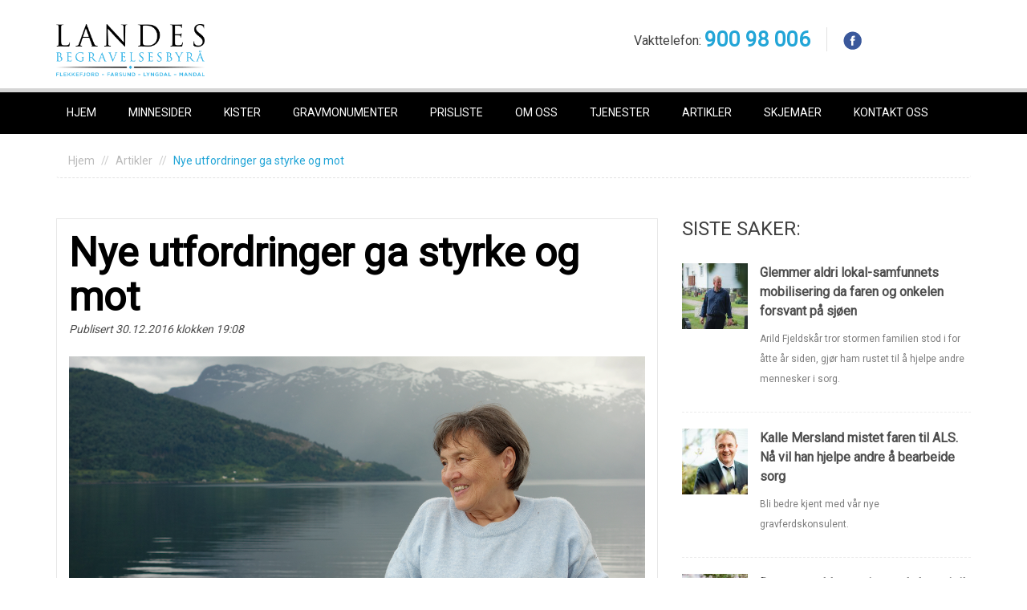

--- FILE ---
content_type: text/html; charset=UTF-8
request_url: https://www.landes.no/nye-utfordringer-ga-styrke-og-mot/
body_size: 9166
content:
<!DOCTYPE html>
<html lang="nb-NO"
 xmlns:fb="http://www.facebook.com/2008/fbml">
<head>
    <!-- Google Tag Manager -->

    <script>(function(w,d,s,l,i){w[l]=w[l]||[];w[l].push({'gtm.start':

                new Date().getTime(),event:'gtm.js'});var f=d.getElementsByTagName(s)[0],

            j=d.createElement(s),dl=l!='dataLayer'?'&l='+l:'';j.async=true;j.src=

            'https://www.googletagmanager.com/gtm.js?id='+i+dl;f.parentNode.insertBefore(j,f);

        })(window,document,'script','dataLayer','GTM-TG8ZD4W');</script>

    <!-- End Google Tag Manager -->
    <meta name="google-site-verification" content="rtcsT_nXclv9Wao8n-H_OCQAZBKfPGzMNuCZNsRHcYc" />
    <meta charset="UTF-8">
    <meta http-equiv="X-UA-Compatible" content="IE=edge">
    <meta name="viewport" content="width=device-width, initial-scale=1">


    <link rel="profile" href="http://gmpg.org/xfn/11">
    <link rel="pingback" href="https://www.landes.no/xmlrpc.php">

    <link href="https://fonts.googleapis.com/css?family=Roboto" rel="stylesheet">
    <!--[if lt IE 9]>
    <script src="https://oss.maxcdn.com/html5shiv/3.7.3/html5shiv.min.js"></script>
    <script src="https://oss.maxcdn.com/respond/1.4.2/respond.min.js"></script>
    <![endif]-->
    <script src="https://www.google.com/recaptcha/api.js"></script>
    <!-- Facebook Pixel Code -->
    <script>
        !function(f,b,e,v,n,t,s)
        {if(f.fbq)return;n=f.fbq=function(){n.callMethod?
            n.callMethod.apply(n,arguments):n.queue.push(arguments)};
            if(!f._fbq)f._fbq=n;n.push=n;n.loaded=!0;n.version='2.0';
            n.queue=[];t=b.createElement(e);t.async=!0;
            t.src=v;s=b.getElementsByTagName(e)[0];
            s.parentNode.insertBefore(t,s)}(window, document,'script',
            'https://connect.facebook.net/en_US/fbevents.js');
        fbq('init', '133982932091415');
        fbq('track', 'PageView');
    </script>
    <noscript><img height="1" width="1" style="display:none"
                   src="https://www.facebook.com/tr?id=133982932091415&ev=PageView&noscript=1"
        /></noscript>
    <!-- End Facebook Pixel Code -->
    <div id="fb-root"></div>
    <script>

        window.onload = function() {
            setTimeout(function() {

                // preload image

                new Image().src = "https://landes.no/wp-content/uploads/2016/09/banner_front_2.jpg";
                new Image().src = "https://landes.no/wp-content/uploads/2016/09/banner_blomst_kvist2.jpg";
                new Image().src = "https://landes.no/wp-content/uploads/2016/09/banner_lilla_blomst.jpg";
                new Image().src = "https://landes.no/wp-content/uploads/2016/09/banner_blomst_morgen.jpg";
                new Image().src = "https://landes.no/wp-content/uploads/2016/09/banner_blomst_morgen2.jpg";
                new Image().src = "https://landes.no/wp-content/uploads/2016/09/banner_blomst_tre.jpg";
                new Image().src = "https://landes.no/wp-content/uploads/2016/09/banner_kvist.jpg";
                new Image().src = "https://landes.no/wp-content/uploads/2016/09/banner_bloms_morgen2.jpg";
            }, 1000);
        };


    </script>

    <title>Nye utfordringer ga styrke og mot &#8211; Landes Begravelsesbyrå</title>
<link rel='dns-prefetch' href='//s.w.org' />
<link rel="alternate" type="application/rss+xml" title="Landes Begravelsesbyrå &raquo; strøm" href="https://www.landes.no/feed/" />
<link rel="alternate" type="application/rss+xml" title="Landes Begravelsesbyrå &raquo; kommentarstrøm" href="https://www.landes.no/comments/feed/" />
		<script type="text/javascript">
			window._wpemojiSettings = {"baseUrl":"https:\/\/s.w.org\/images\/core\/emoji\/12.0.0-1\/72x72\/","ext":".png","svgUrl":"https:\/\/s.w.org\/images\/core\/emoji\/12.0.0-1\/svg\/","svgExt":".svg","source":{"concatemoji":"https:\/\/www.landes.no\/wp-includes\/js\/wp-emoji-release.min.js?ver=5.2.23"}};
			!function(e,a,t){var n,r,o,i=a.createElement("canvas"),p=i.getContext&&i.getContext("2d");function s(e,t){var a=String.fromCharCode;p.clearRect(0,0,i.width,i.height),p.fillText(a.apply(this,e),0,0);e=i.toDataURL();return p.clearRect(0,0,i.width,i.height),p.fillText(a.apply(this,t),0,0),e===i.toDataURL()}function c(e){var t=a.createElement("script");t.src=e,t.defer=t.type="text/javascript",a.getElementsByTagName("head")[0].appendChild(t)}for(o=Array("flag","emoji"),t.supports={everything:!0,everythingExceptFlag:!0},r=0;r<o.length;r++)t.supports[o[r]]=function(e){if(!p||!p.fillText)return!1;switch(p.textBaseline="top",p.font="600 32px Arial",e){case"flag":return s([55356,56826,55356,56819],[55356,56826,8203,55356,56819])?!1:!s([55356,57332,56128,56423,56128,56418,56128,56421,56128,56430,56128,56423,56128,56447],[55356,57332,8203,56128,56423,8203,56128,56418,8203,56128,56421,8203,56128,56430,8203,56128,56423,8203,56128,56447]);case"emoji":return!s([55357,56424,55356,57342,8205,55358,56605,8205,55357,56424,55356,57340],[55357,56424,55356,57342,8203,55358,56605,8203,55357,56424,55356,57340])}return!1}(o[r]),t.supports.everything=t.supports.everything&&t.supports[o[r]],"flag"!==o[r]&&(t.supports.everythingExceptFlag=t.supports.everythingExceptFlag&&t.supports[o[r]]);t.supports.everythingExceptFlag=t.supports.everythingExceptFlag&&!t.supports.flag,t.DOMReady=!1,t.readyCallback=function(){t.DOMReady=!0},t.supports.everything||(n=function(){t.readyCallback()},a.addEventListener?(a.addEventListener("DOMContentLoaded",n,!1),e.addEventListener("load",n,!1)):(e.attachEvent("onload",n),a.attachEvent("onreadystatechange",function(){"complete"===a.readyState&&t.readyCallback()})),(n=t.source||{}).concatemoji?c(n.concatemoji):n.wpemoji&&n.twemoji&&(c(n.twemoji),c(n.wpemoji)))}(window,document,window._wpemojiSettings);
		</script>
		<style type="text/css">
img.wp-smiley,
img.emoji {
	display: inline !important;
	border: none !important;
	box-shadow: none !important;
	height: 1em !important;
	width: 1em !important;
	margin: 0 .07em !important;
	vertical-align: -0.1em !important;
	background: none !important;
	padding: 0 !important;
}
</style>
	<link rel='stylesheet' id='bootstrap-css'  href='https://www.landes.no/wp-content/themes/landes/assets/css/bootstrap.min.css?ver=5.2.23' type='text/css' media='all' />
<link rel='stylesheet' id='front-css-css'  href='https://www.landes.no/wp-content/plugins/facebook-comment-by-vivacity/css/fb-comments-hidewpcomments.css?ver=5.2.23' type='text/css' media='all' />
<link rel='stylesheet' id='wp-block-library-css'  href='https://www.landes.no/wp-includes/css/dist/block-library/style.min.css?ver=5.2.23' type='text/css' media='all' />
<link rel='stylesheet' id='landes-style-css'  href='https://www.landes.no/wp-content/themes/landes/style.css?ver=5.2.23' type='text/css' media='all' />
<script type='text/javascript' src='https://www.landes.no/wp-includes/js/jquery/jquery.js?ver=1.12.4-wp'></script>
<script type='text/javascript' src='https://www.landes.no/wp-includes/js/jquery/jquery-migrate.min.js?ver=1.4.1'></script>
<script type='text/javascript' src='https://www.landes.no/wp-content/themes/landes/assets/js/bootstrap.min.js?ver=5.2.23'></script>
<link rel='https://api.w.org/' href='https://www.landes.no/wp-json/' />
<link rel="EditURI" type="application/rsd+xml" title="RSD" href="https://www.landes.no/xmlrpc.php?rsd" />
<link rel="wlwmanifest" type="application/wlwmanifest+xml" href="https://www.landes.no/wp-includes/wlwmanifest.xml" /> 
<link rel='prev' title='Ikke bruk opp energien din på skyldfølelse' href='https://www.landes.no/ikke-bruk-opp-energien-din-pa-skyldfolelse/' />
<link rel='next' title='— Bestefar er et av mine sterkeste forbilder' href='https://www.landes.no/bestefar-er-et-av-mine-sterkeste-forbilder/' />
<meta name="generator" content="WordPress 5.2.23" />
<link rel="canonical" href="https://www.landes.no/nye-utfordringer-ga-styrke-og-mot/" />
<link rel='shortlink' href='https://www.landes.no/?p=358' />
<link rel="alternate" type="application/json+oembed" href="https://www.landes.no/wp-json/oembed/1.0/embed?url=https%3A%2F%2Fwww.landes.no%2Fnye-utfordringer-ga-styrke-og-mot%2F" />
<link rel="alternate" type="text/xml+oembed" href="https://www.landes.no/wp-json/oembed/1.0/embed?url=https%3A%2F%2Fwww.landes.no%2Fnye-utfordringer-ga-styrke-og-mot%2F&#038;format=xml" />
<meta property="fb:app_id" content="1760219234234306"/>
<meta property="fb:admins" content=""/>
<meta property="og:locale" content="nb_NO" />
<meta property="og:locale:alternate" content="nb_NO" />
		<!-- Open Graph tags generated by Open Graph Metabox for WordPress -->
		<meta property="og:url" content="https://www.landes.no/nye-utfordringer-ga-styrke-og-mot/" />

					<meta property="og:title" content="Nye utfordringer ga styrke og mot" />
		
					<meta property="og:description" content="– Det gikk opp for meg at jeg hadde et liv å leve. Ikke minst hadde jeg mennesker i livet mitt som trengte meg, sier Rannveig Torvik." />
		
					<meta property="og:image" content="https://landes.no/wp-content/uploads/2016/12/rannveig_torvik2.png" />
		
					<meta property="og:type" content="article" />
		
					<meta property="fb:app_id" content="1760219234234306" />
		
					<meta property="fb:admins" content="1218918954826661, 316006115456124" />
		
		<!-- /Open Graph tags generated by Open Graph Metabox for WordPress -->
		</head>

<body class="post-template-default single single-post postid-358 single-format-standard group-blog">
<!-- Google Tag Manager (noscript) -->

<noscript><iframe src="https://www.googletagmanager.com/ns.html?id=GTM-TG8ZD4W"

                  height="0" width="0" style="display:none;visibility:hidden"></iframe></noscript>

<!-- End Google Tag Manager (noscript) -->
<div id="page" class="site">
    <a class="skip-link screen-reader-text" href="#content">Skip to content</a>

    <header>
        <div class="container branding">
            <div class="row">
                <div class="col-sm-3 text-center">
                    <a class="brand text-center" href="https://www.landes.no/"><img src="https://landes.no/wp-content/uploads/2018/02/Logo_AI_new-RGB-1.png" alt=""></a>
                </div>
                <div class="col-sm-6 col-sm-offset-3 text-center">
                    <div class="right-links">
                        <span>Vakttelefon: </span>
                        <a class="branding-phone" href="tel:90098006">900 98 006</a>
                        <a class="facebook-link" href="https://www.facebook.com/Landes-Begravelsesbyrå-As-247862268883713"><img style="max-height: 25px;margin-top: -7px;" src="https://www.landes.no/wp-content/themes/landes/assets/images/facebook.svg" alt=""></a>
                    </div>
                </div>
            </div>
        </div>

        <nav class="navbar navbar-default">
            <div class="container">
                <div class="navbar-header">
                    <button type="button" class="navbar-toggle collapsed" data-toggle="collapse" data-target=".navbar-collapse" aria-expanded="false">
                        <span class="sr-only">Meny</span>
                        <span class="icon-bar"></span>
                        <span class="icon-bar"></span>
                        <span class="icon-bar"></span>
                    </button>
                </div>

                <div class="collapse navbar-collapse text-center">
                    <ul id="mainNavBar" class="nav navbar-nav"><li id="menu-item-34" class="menu-item menu-item-type-post_type menu-item-object-page menu-item-home menu-item-34"><a href="https://www.landes.no/">Hjem</a></li>
<li id="menu-item-3100" class="menu-item menu-item-type-post_type menu-item-object-page menu-item-3100"><a href="https://www.landes.no/vare-minnesider/">Minnesider</a></li>
<li id="menu-item-35" class="menu-item menu-item-type-post_type menu-item-object-page menu-item-35"><a href="https://www.landes.no/kister/">Kister</a></li>
<li id="menu-item-33" class="menu-item menu-item-type-post_type menu-item-object-page menu-item-33"><a href="https://www.landes.no/gravmonumenter/">Gravmonumenter</a></li>
<li id="menu-item-38" class="menu-item menu-item-type-post_type menu-item-object-page menu-item-38"><a href="https://www.landes.no/prisliste/">Prisliste</a></li>
<li id="menu-item-37" class="menu-item menu-item-type-post_type menu-item-object-page menu-item-37"><a href="https://www.landes.no/om-oss/">Om oss</a></li>
<li id="menu-item-39" class="menu-item menu-item-type-post_type menu-item-object-page menu-item-39"><a href="https://www.landes.no/tjenester/">Tjenester</a></li>
<li id="menu-item-32" class="menu-item menu-item-type-post_type menu-item-object-page current_page_parent menu-item-32"><a href="https://www.landes.no/artikler/">Artikler</a></li>
<li id="menu-item-1519" class="menu-item menu-item-type-post_type menu-item-object-page menu-item-1519"><a href="https://www.landes.no/skjemaer/">Skjemaer</a></li>
<li id="menu-item-36" class="menu-item menu-item-type-post_type menu-item-object-page menu-item-36"><a href="https://www.landes.no/kontakt-oss/">Kontakt oss</a></li>
</ul>                </div>
            </div>


        </nav><!-- #site-navigation -->
    </header><!-- #masthead -->

    <div id="content" class="site-content">

	<div id="primary" class="content-area">
		<main id="main" class="site-main" role="main">
						<section>
				<div class="container">
					<div class="row">
						<div class="col-md-12">
							<ul class="breadcrumb">
								<li><a href="https://www.landes.no">Hjem</a></li>
								<li>
									<a href="https://www.landes.no/artikler/">
										Artikler									</a>
								</li>
								<li>
									<a href="https://www.landes.no/nye-utfordringer-ga-styrke-og-mot/" class="active">
										Nye utfordringer ga styrke og mot									</a>
								</li>
							</ul>
						</div>
					</div>
				</div>
			</section>
			<section class="section">
				<div class="container">
					<div class="row">
						<div class="col-md-8">
							<div class="post-details">
								<div class="row">
    <div class="col-md-12">
        <div class="post-title">
            <h2>Nye utfordringer ga styrke og mot</h2>            <p class="post-meta">Publisert 30.12.2016                klokken 19:08</p>
        </div>
        <img width="1200" height="630" src="https://www.landes.no/wp-content/uploads/2016/12/rannveig_torvik1.png" class="img-responsive post-thumbnail wp-post-image" alt="" srcset="https://www.landes.no/wp-content/uploads/2016/12/rannveig_torvik1.png 1200w, https://www.landes.no/wp-content/uploads/2016/12/rannveig_torvik1-300x158.png 300w, https://www.landes.no/wp-content/uploads/2016/12/rannveig_torvik1-768x403.png 768w, https://www.landes.no/wp-content/uploads/2016/12/rannveig_torvik1-1024x538.png 1024w" sizes="(max-width: 1200px) 100vw, 1200px" />        <p class="caption">
            TILBAKE TIL LIVET: – Jeg måtte rett og slett lære å tenke jeg heller enn vi. Dette er mer enn bare et ord. Det er et helt tankesett som skal byttes ut, sier Rannveig Torvik som mistet mannen sin til kreft i 2012. (FOTO: Lars Rødseth)        </p>
        <!--<div class="post-date">
            <span class="date"></span>
            <span class="year"></span>
        </div>-->
    </div>
</div>
<div class="row">
    <div class="col-md-12">
        <div class="post-content">
	    
            <p><em>av Lars Rødseth (<a href="http://www.mesor.no">Media Sør</a>)</em></p>
<p><strong>Å overkomme sorg etter tap av en elsket person, er noe av det tyngste vi mennesker kan utsettes for. Likevel må livet gå videre. Heldigvis finnes det gjerne et gløtt av lys når den dypeste fortvilelsen har lagt seg. For noen kan en livskrise føre til at helt nye muligheter åpner seg.</strong><br class="" /><br class="" />For Rannveig Torvik har samvær og lek med barnebarna vært god terapi. Hun er pensjonist, men er fortsatt en aktiv dame. Hun deltar med ungdomsarbeid og kafévirksomhet i en menighet på Vestlandet. Hun mistet mannen sin til kreft i 2012.<br class="" /><br class="" />– Det er umulig å være forberedt på sorgen, selv om du vet den vil komme. Avmakt og dyp fortvilelse overskygger alt. Livet mister sin mening, sier Rannveig. Hun forteller om mange mørke stunder hvor håpløsheten overskygget alt.</p>
<h3>Å mestre hverdagen</h3>
<p>I tillegg til selve sorgen, sitter man igjen med en husholdning som skal driftes. For mange på Rannveigs alder, har det vært en mer markant arbeidsfordeling mellom ektefeller enn det er for nyere generasjoner. Hun måtte sette seg inn i alt det hennes mann hadde tatt seg av. Det krever mye å lære seg å bytte sikringer, få bilen EU-godkjent, holde orden på regnskap og betjene nettbanken. Denne typen oppgaver kan virke uoverkommelig for en som er vant til at ektefellen ordner med alt sånt.<br class="" /><br class="" />– Jeg måtte klare å mestre alt det praktiske selv, og det ga meg ny selvtillit og tro på at jeg skulle klare meg. Det å få en oversikt, å få litt struktur på livet, kan faktisk gi fornyet styrke og mot, forklarer Rannveig.</p>
<h3>Livslysten kommer tilbake</h3>
<p>Det første året var det tyngste. Syv måneder etter begravelsen, reiste Rannveig til Israel sammen med noen gode venner fra menigheten. Hun gruet seg litt til denne turen, fordi forrige gang hun hadde besøkt Israel var sammen med mannen. Rannveig visste at savnet ville melde seg ettersom minnene strømmet på.<br class="" /><br class="" />– Jeg var naturligvis vant til å dele sterke opplevelser med ektefellen. Jeg ville så gjerne snu meg til mannen min og si: &laquo;Se Rasmus, der er Dødehavet&raquo;. Men det kan man selvsagt ikke, forteller hun.<br class="" /><br class="" />– Jeg måtte rett og slett lære å tenke jeg heller enn vi. Dette er mer enn bare et ord. Det er et helt tankesett som skal byttes ut.<br class="" /><br class="" />I løpet at denne reisen fikk Rannveig se noen lysglimt som ga henne nytt håp.</p>
<p><em>Artikkelen fortsetter under bildet.</em></p>
<figure id="attachment_360" aria-describedby="caption-attachment-360" style="width: 1200px" class="wp-caption aligncenter"><img class="wp-image-360 size-full" src="https://landes.no/wp-content/uploads/2016/12/rannveig_torvik2.png" alt="rannveig_torvik2" width="1200" height="630" srcset="https://www.landes.no/wp-content/uploads/2016/12/rannveig_torvik2.png 1200w, https://www.landes.no/wp-content/uploads/2016/12/rannveig_torvik2-300x158.png 300w, https://www.landes.no/wp-content/uploads/2016/12/rannveig_torvik2-768x403.png 768w, https://www.landes.no/wp-content/uploads/2016/12/rannveig_torvik2-1024x538.png 1024w" sizes="(max-width: 1200px) 100vw, 1200px" /><figcaption id="caption-attachment-360" class="wp-caption-text">TAKKNEMLIG: Jeg hadde noen å være noe for, og det er noe av det mest verdifulle vi kan bruke tiden på, å være noe for noen, sier Rannveig Torvik (t.h.) Her er hun sammen med barnebarnet Sarah Christin. (FOTO: Lars Rødseth)</figcaption></figure>
<p><br class="" />– Det gikk opp for meg at jeg hadde et liv å leve. Ikke minst hadde jeg mennesker i livet mitt som trengte meg. Jeg hadde noen å være noe for, og det er noe av det mest verdifulle vi kan bruke tiden på, å være noe for noen.<br class="" /><br class="" />Den påfølgende sommeren befant hun seg på en ny reise. Denne gangen gikk turen helt til Afrika. Rannveig var langt bedre rustet til å møte utfordringer og sterke opplevelser på denne turen. Oppholdet skulle være noe mer enn en vanlig ferie. Hun skulle besøke en menighet i en fattig by i Kenya. Hun og Rasmus hadde sponset hjelpearbeid til disse menneskene i en årrekke. Nå fikk hun endelig se hvilken nytte pengene hadde gjort, og hilse personlig på dem som administrerte arbeidet lokalt. Hun forteller at opplevelsen ved å besøke et folk som mangler nesten alt, men likevel kan vise glede og omsorg for andre, kan gjøre noe med hvordan vi tenker om vårt eget liv.</p>
<h3>Medfølelse</h3>
<p>Det er like viktig å kunne ta imot medfølelse som å gi den, forklarer Rannveig. Det å ta imot medfølelse krever at du faktisk erkjenner at du trenger den. Dette er viktig for å bearbeide sorgen. I et kjent ordtak heter det at &laquo;delt sorg er halvert sorg,&raquo; men Rannveig minner oss også om andre ledd i dette ordtaket, nemlig at &laquo;delt glede gir dobbel glede&raquo;. Rannveig har erfart at det å hjelpe andre også setter egne utfordringer litt i perspektiv.</p>
<h3>Takknemlig</h3>
<p>Etter hvert som sorgen går over i savn og livet fortsetter i en litt annen retning enn det man hadde forestilt seg, kommer takknemligheten sigende. Minner fra stunder av dyp og inderlig tosomhet bringer takknemlighet. Det er nesten som en fin vin som blir bedre med årene. Rannveigs avdøde ektemann var en svært dyktig og driftig kar. Han hadde alltid noen konstruktive prosjekter på gang. Han skapte relasjoner der han gikk, og kunne hjelpe mennesker på utrolig mange ulike måter. Han hadde et stort hjerte. Sporene etter alt han foretok seg, fortsetter å velsigne folk den dag i dag.<br class="" /><br class="" />– Noe jeg savnet veldig, var alle prosjektene jeg hadde sammen med mannen min. Derfor synes jeg det er viktig å få være med i en sammenheng hvor jeg fortsatt kan delta med prosjekter. Spesielt kjekt er det å bidra til at andre mennesker kan få et bedre liv, sier Rannveig.</p>
<h3>Å bare eksistere</h3>
<p>Det som kanskje har betydd mest for Rannveig gjennom tunge stunder, er å få tilbringe tid med nær familie.<br class="" /><br class="" />– Det har vært herlig å kunne komme på besøk og bare &laquo;eksistere&raquo; noen dager, uten å måtte være så ansvarlig.<br class="" /><br class="" />– Det å &laquo;henge med barnebarn&raquo;, legge seg ned på gulvet og gå inn i barnas verden, har vært god salve for både kropp og sjel, sier Rannveig med et smil. Man kan faktisk se på blikket hennes at livet er godt å leve nå, selv om savnet etter Rasmus vil være med henne resten av livet.</p>
<p><strong>Syntes du denne artikkelen var interessant? Del den gjerne med dine venner.</strong></p>
<p>[fblike]</p>
<!-- FB Comments For Wp: http://www.vivacityinfotech.com --><div class="fb-comments" data-href="https://www.landes.no/nye-utfordringer-ga-styrke-og-mot/" data-numposts="6" data-width="500" data-colorscheme="light"></div>	    
        </div>
    </div>
</div>							</div>
						</div>
						<div class="col-md-4 sidebar">
							<div class="row">
	<div class="col-md-12">
		<h2 class="category-title">Siste Saker:</h2>
        <div class="sidebar-post">
            <div class="category-post-thumbnail">
                <a href="https://www.landes.no/glemmer-aldri-lokalsamfunnets-mobilisering-da-faren-og-onkelen-forsvant-pa-sjoen/">
                <img width="150" height="150" src="https://www.landes.no/wp-content/uploads/2022/09/arild-fjeldskaar-landes-begravelsesbyraa-2-150x150.jpg" class="img-responsive wp-post-image" alt="Arild Fjeldskår ved en kirkegård" srcset="https://www.landes.no/wp-content/uploads/2022/09/arild-fjeldskaar-landes-begravelsesbyraa-2-150x150.jpg 150w, https://www.landes.no/wp-content/uploads/2022/09/arild-fjeldskaar-landes-begravelsesbyraa-2-300x300.jpg 300w" sizes="(max-width: 150px) 100vw, 150px" />                </a>
            </div>
            <div class="category-post-content">
                <a href="https://www.landes.no/glemmer-aldri-lokalsamfunnets-mobilisering-da-faren-og-onkelen-forsvant-pa-sjoen/" class="category-post-title" rel="bookmark">Glemmer aldri lokal-samfunnets mobilisering da faren og onkelen forsvant på sjøen</a>                <p class="category-post-excerpt">
                    Arild Fjeldskår tror stormen familien stod i for åtte år siden, gjør ham rustet til å hjelpe andre mennesker i sorg.                 </p>
            </div>
        </div>
        <div class="sidebar-post">
            <div class="category-post-thumbnail">
                <a href="https://www.landes.no/kalle-mersland-mistet-faren-til-als-na-vil-han-hjelpe-andre-a-bearbeide-sorg/">
                <img width="150" height="150" src="https://www.landes.no/wp-content/uploads/2021/05/kalle-mersland-landes-begravelsesbyraa-150x150.jpg" class="img-responsive wp-post-image" alt="Kalle Mersland smiler" srcset="https://www.landes.no/wp-content/uploads/2021/05/kalle-mersland-landes-begravelsesbyraa-150x150.jpg 150w, https://www.landes.no/wp-content/uploads/2021/05/kalle-mersland-landes-begravelsesbyraa-300x300.jpg 300w" sizes="(max-width: 150px) 100vw, 150px" />                </a>
            </div>
            <div class="category-post-content">
                <a href="https://www.landes.no/kalle-mersland-mistet-faren-til-als-na-vil-han-hjelpe-andre-a-bearbeide-sorg/" class="category-post-title" rel="bookmark">Kalle Mersland mistet faren til ALS. Nå vil han hjelpe andre å bearbeide sorg</a>                <p class="category-post-excerpt">
                    Bli bedre kjent med vår nye gravferdskonsulent.                </p>
            </div>
        </div>
        <div class="sidebar-post">
            <div class="category-post-thumbnail">
                <a href="https://www.landes.no/den-ene-enkle-setningen-du-kan-si-til-en-venn-i-sorg-etter-et-dodsfall/">
                <img width="150" height="150" src="https://www.landes.no/wp-content/uploads/2020/09/erik-lande-landes-begravelsesbyraa_9972-1-150x150.jpg" class="img-responsive wp-post-image" alt="Erik Lande portrett omgitt av blomster" srcset="https://www.landes.no/wp-content/uploads/2020/09/erik-lande-landes-begravelsesbyraa_9972-1-150x150.jpg 150w, https://www.landes.no/wp-content/uploads/2020/09/erik-lande-landes-begravelsesbyraa_9972-1-300x300.jpg 300w" sizes="(max-width: 150px) 100vw, 150px" />                </a>
            </div>
            <div class="category-post-content">
                <a href="https://www.landes.no/den-ene-enkle-setningen-du-kan-si-til-en-venn-i-sorg-etter-et-dodsfall/" class="category-post-title" rel="bookmark">Den ene enkle setningen du kan si til en venn i sorg etter et dødsfall</a>                <p class="category-post-excerpt">
                    Synes du det er vanskelig å vite hva du skal si til noen som sørger? Du er ikke alene, men Erik Lande i Landes Begravelsesbyrå vet råd.                </p>
            </div>
        </div>
        <div class="sidebar-post">
            <div class="category-post-thumbnail">
                <a href="https://www.landes.no/fra-laererferie-til-sommerjobb-i-begravelsesbyra/">
                <img width="150" height="150" src="https://www.landes.no/wp-content/uploads/2020/07/martin-lande-landes-begravelsesbyraa_0011-150x150.jpg" class="img-responsive wp-post-image" alt="" srcset="https://www.landes.no/wp-content/uploads/2020/07/martin-lande-landes-begravelsesbyraa_0011-150x150.jpg 150w, https://www.landes.no/wp-content/uploads/2020/07/martin-lande-landes-begravelsesbyraa_0011-300x300.jpg 300w" sizes="(max-width: 150px) 100vw, 150px" />                </a>
            </div>
            <div class="category-post-content">
                <a href="https://www.landes.no/fra-laererferie-til-sommerjobb-i-begravelsesbyra/" class="category-post-title" rel="bookmark">Fra lærerferie til sommer-<br>jobb i begravelses-<br>byrå</a>                <p class="category-post-excerpt">
                    Det er mye å sette seg inn i for Martin Lande.                </p>
            </div>
        </div>
        <div class="sidebar-post">
            <div class="category-post-thumbnail">
                <a href="https://www.landes.no/begravelse-praktiske-sporsmaal-covid-19/">
                <img width="150" height="150" src="https://www.landes.no/wp-content/uploads/2017/10/Erik-Lande-på-kirkegården-2-150x150.jpg" class="img-responsive wp-post-image" alt="Erik Lande på kirkegården 2" srcset="https://www.landes.no/wp-content/uploads/2017/10/Erik-Lande-på-kirkegården-2-150x150.jpg 150w, https://www.landes.no/wp-content/uploads/2017/10/Erik-Lande-på-kirkegården-2-300x300.jpg 300w" sizes="(max-width: 150px) 100vw, 150px" />                </a>
            </div>
            <div class="category-post-content">
                <a href="https://www.landes.no/begravelse-praktiske-sporsmaal-covid-19/" class="category-post-title" rel="bookmark">Begrensninger på antall personer i begravelsen</a>                <p class="category-post-excerpt">
                    Det betyr ofte i praksis kun nærmeste familie.                </p>
            </div>
        </div>
	</div>
</div>
<div class="row">
	<div class="col-md-12">
		<div class="sidebar-contact">
			<h4>Ta kontakt hvis du lurer på noe</h4>
			<hr>
			<p>
				<span>Telefon:</span> <a href="tel:90098006">900 98 006</a>
			</p>
		</div>
	</div>
</div>

<!--<aside id="secondary" class="widget-area" role="complementary">
	</aside>-->
<!-- #secondary -->
						</div>
					</div>
				</div>
			</section>

		</main><!-- #main -->
	</div><!-- #primary -->


</div><!-- #content -->

<footer>
    <div class="container">
        <div class="row">
            <div class="col-md-12 text-center">
                <ul id="menu-footer-menu" class="footerNav"><li id="menu-item-1984" class="menu-item menu-item-type-post_type menu-item-object-page menu-item-home menu-item-1984"><a href="https://www.landes.no/">Hjem</a></li>
<li id="menu-item-1979" class="menu-item menu-item-type-post_type menu-item-object-page menu-item-1979"><a href="https://www.landes.no/tjenester/">Tjenester</a></li>
<li id="menu-item-1983" class="menu-item menu-item-type-post_type menu-item-object-page menu-item-1983"><a href="https://www.landes.no/kister/">Kister</a></li>
<li id="menu-item-1985" class="menu-item menu-item-type-post_type menu-item-object-page menu-item-1985"><a href="https://www.landes.no/gravmonumenter/">Gravmonumenter</a></li>
<li id="menu-item-1980" class="menu-item menu-item-type-post_type menu-item-object-page menu-item-1980"><a href="https://www.landes.no/prisliste/">Prisliste</a></li>
<li id="menu-item-1981" class="menu-item menu-item-type-post_type menu-item-object-page menu-item-1981"><a href="https://www.landes.no/om-oss/">Om oss</a></li>
<li id="menu-item-1986" class="menu-item menu-item-type-post_type menu-item-object-page current_page_parent menu-item-1986"><a href="https://www.landes.no/artikler/">Artikler</a></li>
<li id="menu-item-1977" class="menu-item menu-item-type-post_type menu-item-object-page menu-item-1977"><a href="https://www.landes.no/skjemaer/">Skjemaer</a></li>
<li id="menu-item-1982" class="menu-item menu-item-type-post_type menu-item-object-page menu-item-1982"><a href="https://www.landes.no/kontakt-oss/">Kontakt oss</a></li>
<li id="menu-item-1988" class="menu-item menu-item-type-custom menu-item-object-custom menu-item-1988"><a href="http://www.landes.no/wp-content/uploads/2020/09/Personvernerklæring-Landes.pdf">Personvernerklæring</a></li>
</ul>            </div>
        </div>
        <!--<div class="row">
				<div class="col-md-12 text-center">
					<a class="footerFb" href=""><img src="/assets/images/fbGrey.png" alt=""></a>
				</div>
			</div>-->
        <div class="row">
            <div class="col-md-12 text-center">
                <p class="footer-address">Landes Begravelsesbyrå AS | Steinbergveien 22 C | 4580 Lyngdal | Telefon 900 98 006 | Alt innhold er opphavsrettslig beskyttet.</p>
            </div>
        </div>
        <div class="row">
            <div class="col-md-1 col-md-offset-4 text-center">
                <a href="#">
                    <img src="https://landes.no/wp-content/uploads/2016/08/footerLogo.png" alt="">
                </a>
            </div>
            <div class="col-md-4 text-center">
                <p class="powered-by">
                    <span>Nettsidedesign av:</span>
                    <a href="http://www.mesor.no">
                        <img src="https://landes.no/wp-content/uploads/2016/09/Media-Sor-logo.png" alt="">
                    </a>
                </p>
            </div>
        </div>
    </div>
    <div class="container-fluid feet"></div>
    
</footer>
</div><!-- #page -->
<div id="fb-root"></div>
<script>(function(d, s, id) {
  var js, fjs = d.getElementsByTagName(s)[0];
  if (d.getElementById(id)) return;
  js = d.createElement(s); js.id = id;
  js.src = "//connect.facebook.net/nb_NO/sdk.js#xfbml=1&appId=1760219234234306&version=v2.0";
  fjs.parentNode.insertBefore(js, fjs);
}(document, 'script', 'facebook-jssdk'));</script>
<script type='text/javascript' src='https://www.landes.no/wp-content/themes/landes/js/navigation.js?ver=20151215'></script>
<script type='text/javascript' src='https://www.landes.no/wp-content/themes/landes/js/skip-link-focus-fix.js?ver=20151215'></script>
<script type='text/javascript' src='https://www.landes.no/wp-includes/js/wp-embed.min.js?ver=5.2.23'></script>
</body>
</html>


--- FILE ---
content_type: text/css
request_url: https://www.landes.no/wp-content/themes/landes/style.css?ver=5.2.23
body_size: 6352
content:
/*
Theme Name: Landes
Theme URI: http://mediasoras.no
Author: Media Sor as
Author URI: http://mediasoras.no
Description: Description
Version: 1.0.0
License: GNU General Public License v2 or later
License URI: http://www.gnu.org/licenses/gpl-2.0.html
Text Domain: landes
Tags:

This theme, like WordPress, is licensed under the GPL.
Use it to make something cool, have fun, and share what you've learned with others.

Landes is based on Underscores http://underscores.me/, (C) 2012-2016 Automattic, Inc.
Underscores is distributed under the terms of the GNU GPL v2 or later.

Normalizing styles have been helped along thanks to the fine work of
Nicolas Gallagher and Jonathan Neal http://necolas.github.com/normalize.css/
*/

/*--------------------------------------------------------------
# Accessibility
--------------------------------------------------------------*/
/* Text meant only for screen readers. */
html {
    font-family: sans-serif;
    -webkit-text-size-adjust: 100%;
    -ms-text-size-adjust:     100%;
}

body {
    margin: 0;
}

article,
aside,
details,
figcaption,
figure,
footer,
header,
main,
menu,
nav,
section,
summary {
    display: block;
}

audio,
canvas,
progress,
video {
    display: inline-block;
    vertical-align: baseline;
}

audio:not([controls]) {
    display: none;
    height: 0;
}

[hidden],
template {
    display: none;
}

a {
    background-color: transparent;
}

a:active,
a:hover {
    outline: 0;
}

abbr[title] {
    border-bottom: 1px dotted;
}

b,
strong {
    font-weight: bold;
}

dfn {
    font-style: italic;
}

h1 {
    font-size: 2em;
    margin: 0.67em 0;
}

mark {
    background: #ff0;
    color: #000;
}

small {
    font-size: 80%;
}

sub,
sup {
    font-size: 75%;
    line-height: 0;
    position: relative;
    vertical-align: baseline;
}

sup {
    top: -0.5em;
}

sub {
    bottom: -0.25em;
}

img {
    border: 0;
}

svg:not(:root) {
    overflow: hidden;
}

figure {
    margin: 1em 0px;
}

hr {
    box-sizing: content-box;
    height: 0;
}

pre {
    overflow: auto;
}

code,
kbd,
pre,
samp {
    font-family: monospace, monospace;
    font-size: 1em;
}

button,
input,
optgroup,
select,
textarea {
    color: inherit;
    font: inherit;
    margin: 0;
}

button {
    overflow: visible;
}

button,
select {
    text-transform: none;
}

button,
html input[type="button"],
input[type="reset"],
input[type="submit"] {
    -webkit-appearance: button;
    cursor: pointer;
}

button[disabled],
html input[disabled] {
    cursor: default;
}

button::-moz-focus-inner,
input::-moz-focus-inner {
    border: 0;
    padding: 0;
}

input {
    line-height: normal;
}

input[type="checkbox"],
input[type="radio"] {
    box-sizing: border-box;
    padding: 0;
}

input[type="number"]::-webkit-inner-spin-button,
input[type="number"]::-webkit-outer-spin-button {
    height: auto;
}

input[type="search"]::-webkit-search-cancel-button,
input[type="search"]::-webkit-search-decoration {
    -webkit-appearance: none;
}

fieldset {
    border: 1px solid #c0c0c0;
    margin: 0 2px;
    padding: 0.35em 0.625em 0.75em;
}

legend {
    border: 0;
    padding: 0;
}

textarea {
    overflow: auto;
}

optgroup {
    font-weight: bold;
}

table {
    border-collapse: collapse;
    border-spacing: 0;
}

td,
th {
    padding: 0;
}

/*--------------------------------------------------------------
# Typography
--------------------------------------------------------------*/
body,
button,
input,
select,
textarea {
    color: #404040;
    font-family: sans-serif;
    font-size: 16px;
    font-size: 1rem;
    line-height: 1.5;
}

h1,
h2,
h3,
h4,
h5,
h6 {
    clear: both;
}

p {
    margin-bottom: 1.5em;
}

dfn,
cite,
em,
i {
    font-style: italic;
}

blockquote {
    margin: 0 1.5em;
}

address {
    margin: 0 0 1.5em;
}

pre {
    background: #eee;
    font-family: "Courier 10 Pitch", Courier, monospace;
    font-size: 15px;
    font-size: 0.9375rem;
    line-height: 1.6;
    margin-bottom: 1.6em;
    max-width: 100%;
    overflow: auto;
    padding: 1.6em;
}

code,
kbd,
tt,
var {
    font-family: Monaco, Consolas, "Andale Mono", "DejaVu Sans Mono", monospace;
    font-size: 15px;
    font-size: 0.9375rem;
}

abbr,
acronym {
    border-bottom: 1px dotted #666;
    cursor: help;
}

mark,
ins {
    background: #fff9c0;
    text-decoration: none;
}

big {
    font-size: 125%;
}

/*--------------------------------------------------------------
# Elements
--------------------------------------------------------------*/
html {
    box-sizing: border-box;
}

*,
*:before,
*:after { /* Inherit box-sizing to make it easier to change the property for components that leverage other behavior; see http://css-tricks.com/inheriting-box-sizing-probably-slightly-better-best-practice/ */
    box-sizing: inherit;
}

body {
    background: #fff; /* Fallback for when there is no custom background color defined. */
}

blockquote:before,
blockquote:after,
q:before,
q:after {
    content: "";
}

blockquote,
q {
    quotes: "" "";
}

hr {
    background-color: #ccc;
    border: 0;
    height: 1px;
    margin-bottom: 1.5em;
}

ul,
ol {
    margin: 0 0 1.5em 3em;
}

ul {
    list-style: disc;
}

ol {
    list-style: decimal;
}

li > ul,
li > ol {
    margin-bottom: 0;
    margin-left: 1.5em;
}

dt {
    font-weight: bold;
}

dd {
    margin: 0 1.5em 1.5em;
}

img {
    height: auto; /* Make sure images are scaled correctly. */
    max-width: 100%; /* Adhere to container width. */
}

table {
    margin: 0 0 1.5em;
    width: 100%;
}

/*--------------------------------------------------------------
# Forms
--------------------------------------------------------------*/
button,
input[type="button"],
input[type="reset"],
input[type="submit"] {
    border: 1px solid;
    border-color: #ccc #ccc #bbb;
    border-radius: 3px;
    background: #e6e6e6;
    box-shadow: inset 0 1px 0 rgba(255, 255, 255, 0.5), inset 0 15px 17px rgba(255, 255, 255, 0.5), inset 0 -5px 12px rgba(0, 0, 0, 0.05);
    color: rgba(0, 0, 0, .8);
    font-size: 12px;
    font-size: 0.75rem;
    line-height: 1;
    padding: .6em 1em .4em;
    text-shadow: 0 1px 0 rgba(255, 255, 255, 0.8);
}

button:hover,
input[type="button"]:hover,
input[type="reset"]:hover,
input[type="submit"]:hover {
    border-color: #ccc #bbb #aaa;
    box-shadow: inset 0 1px 0 rgba(255, 255, 255, 0.8), inset 0 15px 17px rgba(255, 255, 255, 0.8), inset 0 -5px 12px rgba(0, 0, 0, 0.02);
}

button:focus,
input[type="button"]:focus,
input[type="reset"]:focus,
input[type="submit"]:focus,
button:active,
input[type="button"]:active,
input[type="reset"]:active,
input[type="submit"]:active {
    border-color: #aaa #bbb #bbb;
    box-shadow: inset 0 -1px 0 rgba(255, 255, 255, 0.5), inset 0 2px 5px rgba(0, 0, 0, 0.15);
}

input[type="text"],
input[type="email"],
input[type="url"],
input[type="password"],
input[type="search"],
input[type="number"],
input[type="tel"],
input[type="range"],
input[type="date"],
input[type="month"],
input[type="week"],
input[type="time"],
input[type="datetime"],
input[type="datetime-local"],
input[type="color"],
textarea {
    color: #666;
    border: 1px solid #ccc;
    border-radius: 3px;
    padding: 3px;
}

select {
    border: 1px solid #ccc;
}

input[type="text"]:focus,
input[type="email"]:focus,
input[type="url"]:focus,
input[type="password"]:focus,
input[type="search"]:focus,
input[type="number"]:focus,
input[type="tel"]:focus,
input[type="range"]:focus,
input[type="date"]:focus,
input[type="month"]:focus,
input[type="week"]:focus,
input[type="time"]:focus,
input[type="datetime"]:focus,
input[type="datetime-local"]:focus,
input[type="color"]:focus,
textarea:focus {
    color: #111;
}

textarea {
    width: 100%;
}

/*--------------------------------------------------------------
# Navigation
--------------------------------------------------------------*/
/*--------------------------------------------------------------
## Links
--------------------------------------------------------------*/
a {
    color: royalblue;
}

a:visited {
    color: purple;
}

a:hover,
a:focus,
a:active {
    color: midnightblue;
}

a:focus {
    outline: thin dotted;
}

a:hover,
a:active {
    outline: 0;
}

/*--------------------------------------------------------------
## Menus
--------------------------------------------------------------*/
.main-navigation {
    clear: both;
    display: block;
    float: left;
    width: 100%;
}

.main-navigation ul {
    display: none;
    list-style: none;
    margin: 0;
    padding-left: 0;
}

.main-navigation li {
    float: left;
    position: relative;
}

.main-navigation a {
    display: block;
    text-decoration: none;
}

.main-navigation ul ul {
    box-shadow: 0 3px 3px rgba(0, 0, 0, 0.2);
    float: left;
    position: absolute;
    top: 1.5em;
    left: -999em;
    z-index: 99999;
}

.main-navigation ul ul ul {
    left: -999em;
    top: 0;
}

.main-navigation ul ul a {
    width: 200px;
}

.main-navigation ul ul li {

}

.main-navigation li:hover > a,
.main-navigation li.focus > a {
}

.main-navigation ul ul :hover > a,
.main-navigation ul ul .focus > a {
}

.main-navigation ul ul a:hover,
.main-navigation ul ul a.focus {
}

.main-navigation ul li:hover > ul,
.main-navigation ul li.focus > ul {
    left: auto;
}

.main-navigation ul ul li:hover > ul,
.main-navigation ul ul li.focus > ul {
    left: 100%;
}

.main-navigation .current_page_item > a,
.main-navigation .current-menu-item > a,
.main-navigation .current_page_ancestor > a,
.main-navigation .current-menu-ancestor > a {
}

/* Small menu. */
.menu-toggle,
.main-navigation.toggled ul {
    display: block;
}

@media screen and (min-width: 37.5em) {
    .menu-toggle {
        display: none;
    }
    .main-navigation ul {
        display: block;
    }
}

.site-main .comment-navigation,
.site-main .posts-navigation,
.site-main .post-navigation {
    margin: 0 0 1.5em;
    overflow: hidden;
}

.comment-navigation .nav-previous,
.posts-navigation .nav-previous,
.post-navigation .nav-previous {
    float: left;
    width: 50%;
}

.comment-navigation .nav-next,
.posts-navigation .nav-next,
.post-navigation .nav-next {
    float: right;
    text-align: right;
    width: 50%;
}

/*--------------------------------------------------------------
# Accessibility
--------------------------------------------------------------*/
/* Text meant only for screen readers. */
.screen-reader-text {
    clip: rect(1px, 1px, 1px, 1px);
    position: absolute !important;
    height: 1px;
    width: 1px;
    overflow: hidden;
}

.screen-reader-text:focus {
    background-color: #f1f1f1;
    border-radius: 3px;
    box-shadow: 0 0 2px 2px rgba(0, 0, 0, 0.6);
    clip: auto !important;
    color: #21759b;
    display: block;
    font-size: 14px;
    font-size: 0.875rem;
    font-weight: bold;
    height: auto;
    left: 5px;
    line-height: normal;
    padding: 15px 23px 14px;
    text-decoration: none;
    top: 5px;
    width: auto;
    z-index: 100000; /* Above WP toolbar. */
}

/* Do not show the outline on the skip link target. */
#content[tabindex="-1"]:focus {
    outline: 0;
}

/*--------------------------------------------------------------
# Alignments
--------------------------------------------------------------*/
.alignleft {
    display: inline;
    float: left;
    margin-right: 1.5em;
}

.alignright {
    display: inline;
    float: right;
    margin-left: 1.5em;
}

.aligncenter {
    clear: both;
    display: block;
    margin-left: auto;
    margin-right: auto;
}

/*--------------------------------------------------------------
# Clearings
--------------------------------------------------------------*/
.clear:before,
.clear:after,
.entry-content:before,
.entry-content:after,
.comment-content:before,
.comment-content:after,
.site-header:before,
.site-header:after,
.site-content:before,
.site-content:after,
.site-footer:before,
.site-footer:after {
    content: "";
    display: table;
    table-layout: fixed;
}

.clear:after,
.entry-content:after,
.comment-content:after,
.site-header:after,
.site-content:after,
.site-footer:after {
    clear: both;
}

/*--------------------------------------------------------------
# Widgets
--------------------------------------------------------------*/
.widget {
    margin: 0 0 1.5em;
}

/* Make sure select elements fit in widgets. */
.widget select {
    max-width: 100%;
}

/*--------------------------------------------------------------
# Content
--------------------------------------------------------------*/
/*--------------------------------------------------------------
## Posts and pages
--------------------------------------------------------------*/
.sticky {
    display: block;
}

.hentry {
    margin: 0 0 1.5em;
}

.byline,
.updated:not(.published) {
    display: none;
}

.single .byline,
.group-blog .byline {
    display: inline;
}

.page-content,
.entry-content,
.entry-summary {
    margin: 1.5em 0 0;
}

.page-links {
    clear: both;
    margin: 0 0 1.5em;
}

/*--------------------------------------------------------------
## Comments
--------------------------------------------------------------*/
.comment-content a {
    word-wrap: break-word;
}

.bypostauthor {
    display: block;
}

/*--------------------------------------------------------------
# Infinite scroll
--------------------------------------------------------------*/
/* Globally hidden elements when Infinite Scroll is supported and in use. */
.infinite-scroll .posts-navigation, /* Older / Newer Posts Navigation (always hidden) */
.infinite-scroll.neverending .site-footer { /* Theme Footer (when set to scrolling) */
    display: none;
}

/* When Infinite Scroll has reached its end we need to re-display elements that were hidden (via .neverending) before. */
.infinity-end.neverending .site-footer {
    display: block;
}

/*--------------------------------------------------------------
# Media
--------------------------------------------------------------*/
.page-content .wp-smiley,
.entry-content .wp-smiley,
.comment-content .wp-smiley {
    border: none;
    margin-bottom: 0;
    margin-top: 0;
    padding: 0;
}

/* Make sure embeds and iframes fit their containers. */
embed,
iframe,
object {
    max-width: 100%;
}

/*--------------------------------------------------------------
## Captions
--------------------------------------------------------------*/
.wp-caption {
    margin-bottom: 1.5em;
    max-width: 100%;
}

.wp-caption img[class*="wp-image-"] {
    display: block;
    margin-left: auto;
    margin-right: auto;
}

.wp-caption .wp-caption-text {
    margin: 0.8075em 0;
}

.wp-caption-text {
    text-align: left;
}

/*--------------------------------------------------------------
## Galleries
--------------------------------------------------------------*/
.gallery {
    margin-bottom: 1.5em;
}

.gallery-item {
    display: inline-block;
    text-align: center;
    vertical-align: top;
    width: 100%;
}

.gallery-columns-2 .gallery-item {
    max-width: 50%;
}

.gallery-columns-3 .gallery-item {
    max-width: 33.33%;
}

.gallery-columns-4 .gallery-item {
    max-width: 25%;
}

.gallery-columns-5 .gallery-item {
    max-width: 20%;
}

.gallery-columns-6 .gallery-item {
    max-width: 16.66%;
}

.gallery-columns-7 .gallery-item {
    max-width: 14.28%;
}

.gallery-columns-8 .gallery-item {
    max-width: 12.5%;
}

.gallery-columns-9 .gallery-item {
    max-width: 11.11%;
}

.gallery-caption {
    display: block;
}



/*////////////////////////// Additional Stylings //////////////////////////////*/
body {
    font-family: 'Roboto', sans-serif;;
    font-size: 14px;
    margin: 0;
    padding: 0;
    overflow-x: hidden;
    width: 100%
}
#primary{
    padding-left: 0;
    padding-right: 0;
    width: 100%;
    float: left;
    margin-left: 0px;
    margin-right: 0px;
    overflow-x: hidden;
    max-width:100%;
    min-width: 100%;
}
.branding {
    min-height: 110px;
}
.brand {
    text-align: center;
    width:100%;
    height: 105px;
    padding: 15px 0;
    margin:0;
    background-position: center center;
    float: left;
}
.brand img {
    max-height: 65px;
    min-height: 60px;
}
.right-links {
    font-size: 16px;
    padding-top: 30px;
}
.right-links span {
    position: relative;
    top:-2px;
}
.branding-phone {
    font-size: 26px;
    color: #22a5d7;
    font-weight:bold;
    border-right: 1px solid #e1e1e1;
    padding-right: 20px;
    margin-right: 15px;
}
.branding-phone:hover {
    text-decoration: none;
    color: #1f94c1;
}
.right-links .facebook-link img {
    margin-top:-6px;
    height: 34px;
}
.branding:after{
    content:'';
    clear: both;
    display: block;
}
.navbar {
    /*background: #22a5d7;*/
    background: #000000;
    height: 57px;
    border: 0px;
    -webkit-border-radius:0;
    -moz-border-radius:0;
    border-radius:0;
    border-top: 5px solid #d5d5d5;
    margin-bottom:0;
    position: relative;
    z-index: 999999;
}
.navbar-nav {
    /*background: #22a5d7;*/
    background: #000000;
}
.navbar-nav li a {
    font-size: 14px;
    color: #ffffff !important;
    height: 50px;
    line-height: 50px;
    padding: 0 20px;
    text-transform: uppercase;
}
.navbar-nav li a:hover {
    border-top:5px solid #1f94c1;
    margin-top: -5px;
    background: none;
}
.navbar-default .navbar-toggle .icon-bar {
    background-color: #fff;
}
.navbar:after{
    content:'';
    clear: both;
    display: block;
}
.breadcrumb {
    background: none;
    border-bottom: 1px dashed #e1e1e1;
    padding-bottom: 10px;
    margin-top: 15px;
    margin-left: 0;
    padding-left: 15px;
}
.breadcrumb li a {
    color: #bbbbbb;
}
.breadcrumb li a.active {
    color: #22a5d7;
}
.breadcrumb>li+li:before {
    padding: 0 5px;
    color: #ccc;
    content: "//";
}
.section {
    margin: 30px auto;
}
.section-title {
    font-weight: bold;
    font-size: 25px;
    text-transform: uppercase;
    color: #4e4e4e;
    margin-top: 40px;
    position: static;
    margin-bottom: 25px;
}
.hr-divider {
    background-image: url('assets/images/hrDivider.png');
    height: 15px;
    width: 100%;
    background-repeat: no-repeat;
    background-position: center center;
    padding: 15px 0;
}
.section p{
    font-size: 14px;
    text-transform: none;
    line-height: 25px;
    color: #000000;
}
.telephone {
    background: #22a5d7;
    padding: 7px 30px;
    color: #ffffff;
    width: 270px;
    height: 50px;
    margin: 40px auto 0 auto;
    -webkit-border-radius:25px;
    -moz-border-radius:25px;
    border-radius: 25px;
}
.telephone span {
    position: relative;
    top: -3px;
    margin-right: 5px;
}
.telephone a {
    font-size: 26px;
    color: #ffffff;
    font-weight:bold;
}
.telephone a:hover {
    text-decoration: none;
    color: #eaeaea;
}
.partnersTitle {
    font-size: 18px;
    margin-bottom: 30px;
}
.partnerContainer a {
    width: 100%;
    float: left;
    margin: 15px auto;
}
.partnerContainer a img {
    width: 100%;
}
footer {
    background: #fafafa;
    padding: 30px 0 0 0;
    margin-top: 30px;
}
.footerNav {
    padding-bottom: 20px;
    display: inline-block;
    float: none;
    vertical-align: top;
    text-align: center;
    padding-left: 0;
    position: relative;
    z-index : 1;
    margin-left:0;
}
.footerNav:before{
    content : "";
    position: absolute;
    left    : 5%;
    bottom  : 0;
    height  : 1px;
    width   : 90%;
    border-bottom: 1px solid #e1e1e1;
}
.footerNav li {
    display: inline-block;
    list-style: none;
    color: #7d7d7d;
}
.footerNav li:after {
    margin-left: 5px;
    content: '//';
}
.footerNav li:last-child:after {
    content: '';
}
.footerNav li a {
    color: #7d7d7d;
}
.footerNav li a:hover{
    color: #22a5d7;
    text-decoration: none;
}
.footerFb {
    margin: 10px auto;
    display: block;
    width: 37px;
}
.footer-address {
    color: #7d7d7d;
    font-weight: normal;
    font-size: 12px;
}
.powered-by {
    margin-top: 20px;
    text-align: left;
}
.powered-by img {
    height: 20px;
    margin-top: -5px;
}
footer:after {
    display: block;
    content: '';
    clear: both;
}
.feet {
    background: #22a6d7;
    height: 10px;
    margin-top: 20px;
}
.services h4 {
    font-size: 16px;
    font-weight: bold;
    margin-bottom: 15px;
    color: #7c7c7c;
}
.services ul li {
    list-style-image: url("assets/images/bullet.png");
    line-height: 30px;
    color: #7c7c7c;
    padding-left: 15px;
}
.services ul li ul li {
    list-style-image: url("assets/images/bullet-triangle.png");
}
.memories {
    margin-bottom: 30px;
}
.ring-oss h4 {
    border-top: 1px solid #ebebeb;
    padding-top: 40px;
    margin-top: 40px;
    color: #7d7d7d;
    font-weight: bold;
    font-size: 18px;
}
.kisters .row {
    margin: 25px auto 50px auto;
}
.kister img {
    width: 100%;
    border: 1px solid #eaeaea;
}
.kister a {
    font-weight: 700;
    color: #4e4e4e;
    font-size: 16px;
    margin: 15px auto;
    float: left;
}
.kister a:after{
    display: block;
    content: '';
    clear: both;
}
.kister a:hover{
    color: #22a5d7;
    text-decoration: none;
}
.kister p{
    clear: both;
    color: #7c7c7c;
    display: block;
}
.monuments .row {
    margin: 25px auto 50px auto;
}
.monument img {
    width: 100%;
}
.monument-details {
    background: #767676;
    padding: 20px 5px 30px 5px;
    margin-top: 0;
    text-align: center;
}
.monument-details:hover{
    background: #22a5d7;
    cursor: pointer;
}
.monument-details p {
    font-size: 14px;
    color: #ffffff;
    margin-bottom: 40px;
}
.monument-details p span {
    font-size: 12px;
    margin-top: 10px;
    display: block;
}
.monument-details a {
    padding: 10px 25px;
    background: #ffffff;
    font-size: 14px;
    color: #4e4e4e;
    border-radius: 20px;
    margin-top: 25px;
}
.monument-details a:hover{
    text-decoration: none;
}
/*.price-table-container {
    width: 100%;
    overflow-x: scroll;
}
.table-main-heading thead tr {
    background: #4e4e4e;
    margin-bottom: 20px;
}
.table-main-heading thead tr th {
    color: #ffffff;
    font-size: 16px;
    padding: 10px 15px !important;
}
.table-main-heading tbody {
    border: 1px solid #e9e9e9;
    box-shadow: 0px 0px 3px rgba(128,128,128, 0.75);
}
.table-price-list {
    margin-bottom: 0px;
}
.table-price-list .table-heading {
    background: #22a5d7;
    border: 1px solid #22a5d7;
}
.table-price-list tr th {
    font-size: 20px;
    padding: 15px !important;
    color: #ffffff;
}
.table-price-list tr td {
    border-top:none !important;
    padding: 15px !important;
    color: #4e4e4e;
}
.table-price-list tr:nth-child(even){
    background: #f7f7f7 !important;
}
.price-summation {
    font-weight: bold;
    background: #22a5d7;
}
.price-summation th{
    padding: 15px !important;
    color: #ffffff;
    font-weight: bold;
    font-size: 20px;
}*/
.price-table-container {
    border: none !important;
}
.tableMainHeading {
    background: #4e4e4e;
}
.tableMainHeading th {
    color: #ffffff;
    font-size: 16px;
    padding: 10px 15px !important;
    vertical-align: middle;
}
.table-price-list {
    margin-bottom: 0px;
    border: 1px solid #e9e9e9;
    box-shadow: 0px 0px 3px rgba(128,128,128, 0.75);
}
.table-price-list .table-heading {
    background: #22a5d7 !important;
}
.table-price-list tr th {
    font-size: 20px;
    padding: 15px !important;
    color: #ffffff;
}
.table-price-list tr td {
    border-top:none !important;
    padding: 15px !important;
    color: #4e4e4e;
}
.table-price-list tr.tableContentRow:nth-child(even){
    background: #f7f7f7 !important;
}
.priceTd {
    text-align: right;
}
.table-price-list .price-summation {
    font-weight: bold;
}
.price-description p{
    color: #7d7d7d;
    font-size: 14px;
    margin: 20px auto;
    text-transform: none;
}
.price-description h4 {
    font-size: 16px;
    font-weight:bold;
    color: #7d7d7d;
    margin: 20px auto;
}
.price-description ul li {
    list-style-image: url("assets/images/bullet-triangle.png");
    color: #7d7d7d;
    line-height: 30px;
}
.price-description a{
    font-style: italic;
    font-weight: 700;
    color: #22a5d7;
    display: block;
}
.price-description a:hover {
    text-decoration: none;
}
.posts .post {
    border: 1px solid #e7e7e7;
    padding: 15px;
    margin-bottom: 50px;
}
.posts .post .post-thumbnail {
    width:100%;
}
.posts .post .post-content .post-title {
    border-bottom: 1px solid #ebebeb;
}
.posts .post .post-content .post-title a {
    color: #4e4e4e;
    font-size: 20px;
}
.posts .post .post-content .post-title a:hover{
    text-decoration: none;
    color: #22a5d7;
}
.posts .post .post-content .post-title .post-meta {
    color: #4e4e4e;
    font-size: 12px;
    font-style: italic;
    font-weight:lighter;
}
.posts .post .post-content .post-excerpt {
    margin-bottom: 15px;
    text-transform: none;
}
.posts .post .post-content .read-more {
    color: #22a5d7;
    font-size: 16px;
}
.posts .post .post-date {
    background: #22a5d7;
    text-align: center;
    padding: 15px;
    float: left;
    position: absolute;
    bottom: -40px;
}
.posts .post .post-date .date {
    font-size: 14px;
    color: #ffffff;
    display: block;
}
.posts .post .post-date .year {
    font-size: 24px;
    font-weight:bold;
    display: block;
    color: #ffffff;
}
.pagination li a{
    margin-left: 5px;
    color: #22a5d7;
}
.pagination li a.active{
    background: #22a5d7;
    color: #ffffff;
    font-weight: bold;
}
.sidebar .category-title {
    text-transform: uppercase;
    font-size: 24px;
    margin: 0 0 20px 0;
}
.sidebar-post {
    border-bottom: 1px dashed #ebebeb;
    float: left;
    padding-bottom: 10px;
    margin: 10px auto;
    width: 100%;
}
.category-post-thumbnail {
    width: 27%;
    float: left;
    padding-right: 15px;
}
.category-post-content
{
    width: 73%;
    float: left;
}
.category-post-content .category-post-title {
    font-size: 16px;
    color: #4e4e4e;
    font-weight:700;
}
.category-post-content .category-post-title:hover{
    text-decoration: none;
    color: #22a5d7;
}
.category-post-content p {
    color: #7c7c7c;
    font-size:12px;
    margin-top: 10px;
    text-transform: none;
}
.sidebar-contact {
    background: #22a5d7;
    padding: 30px 20px;
    text-align: center;
    width: 100%;
    float: left;
}
.sidebar-contact h4{
    color: #ffffff;
    font-size: 24px;
    font-weight:bold;
    text-transform: uppercase;
    line-height: 40px;
}
.sidebar-contact hr {
    width: 10%;
    border-color: #ffffff;
    margin: 30px auto;
}
.sidebar-contact p span{
    color: #ffffff;
    font-size: 16px;
    position: relative;
    top: -4px;
    margin-right: 5px;
}
.sidebar-contact a{
    color: #ffffff;
    font-size: 30px;
    font-weight:bold;
}
.sidebar-contact a:hover{
    text-decoration: none;
}
.post-details {
    border: 1px solid #e7e7e7;
    padding: 15px;
}
.post-details .post-title h2{
    font-size: 50px;
    font-weight: bold;
    color: #000000;
    margin: 0;
}
.post-details .post-meta{
    color: #4e4e4e;
    font-size: 14px;
    font-style: italic;
    font-weight:lighter;
}
.post-details .post-date {
    background: #22a5d7;
    text-align: center;
    padding: 15px;
    float: left;
    position: absolute;
    bottom: 21px;
}
.post-details .post-date .date {
    font-size: 14px;
    color: #ffffff;
    display: block;
}
.post-details .post-date .year {
    font-size: 24px;
    font-weight:bold;
    display: block;
    color: #ffffff;
}
.post-details .caption {
    /*background: #eaeaea;*/
    font-style: normal;
    padding:2px 5px;
    color: #000000;
}
.persons {
    margin-top: 50px;
}
.persons .row {
    margin-bottom: 50px;
}
.person {
    border: 1px solid #ebebeb;
    text-align: center;
    padding-top: 30px;
}
.person img {
    padding: 0 30px;
}
.person .person-name {
    font-size: 22px;
    color: #4e4e4e;
}
.person .person-name:hover {
    color: #22a5d7;
    cursor: pointer;
    text-decoration: none;
}
.person .person-designation {
    color: #22a5d7;
    font-size: 15px;
}
.person .person-profile {
    background: #22a5d7;
    text-align: center;
    padding: 20px;
    color: #ffffff;
    font-size: 16px;
    line-height: 30px;
}
.person .person-profile a {
    color: #ffffff;
    font-size: 16px;
    display: block;
}
.person .person-profile a:hover{
    text-decoration: none;
    color: #ffffff;
}
.contact-section h4 {
    font-size: 22px;
    font-weight:bold;
    color: #4e4e4e;
    padding-bottom: 20px;
    margin: 0;
    text-transform: uppercase;
}
.contact-section p, .contact-section label {
    font-size: 16px;
    font-weight: normal;
    color: #4e4e4e;
    line-height: 30px;
}
.contact-form input, .contact-form textarea {
    -webkit-border-radius:0;
    -moz-border-radius:0;
    border-radius:0;
}
.contact-form .submit-button {
    background: #22a5d7;
    padding: 8px 35px;
    border-radius: 25px;
    color: #ffffff;
    border: none;
}
.contact-section #googleMap {
    min-height: 305px;
    min-width: 90%;
}
.img-responsive {
    width: 100% !important;
}
.cptMessageResponse {
    margin: 20px auto;
}
.cptMessageResponse p {
    padding: 10px;
    border-radius: 3px;
}
.cptMessageResponse .success {
    background: rgba(42, 177, 27, 0.49);
    border: 1px solid rgba(67, 105, 63, 1);
}
.cptMessageResponse .warning {
    background: rgba(155, 65, 13, 0.61);
    border: 1px solid rgba(119, 75, 49, 1);
}
.formUl {
    padding: 0;
    margin-left: 15px;
    text-align: left;
}
.formUl li {
    padding: 0 0 0 15px;
}
.formUl li a, .formUl li a:active, .formUl li a:hover, .formUl li a:visited {
    color: #22a5d7;
}
/* Small devices (tablets, 768px and up) */
@media (min-width: 768px ) {
    .brand {
        text-align: left;
        padding: 30px 0;
    }
    .navbar .navbar-nav {
        display: inline-block;
        float: none;
        vertical-align: top;
    }
    .navbar .navbar-collapse {
        text-align: left;
    }
    .navbar-nav li:first-child {
        margin-left: -22px;
    }
    .navbar-nav li a:hover, .navbar-nav li.current-menu-item a {
        border-top:5px solid #1f94c1;
        margin-top: -5px;
        background: none;
    }
    .price-table-container {
        border: none !important;
    }
}

@media (max-width: 767px ) {
    .brand {
        text-align: center;
        padding: 20px 0;
    }
    .branding {
        min-height: 110px;
        margin-bottom:10px;
    }
    .navbar-nav {
        margin-top: 0;
        z-index: 999999 !important;
        position: absolute;
        padding-bottom: 20px;
        padding-top: 20px;
        width:100% !important;
        font-size: 18px !important;
        float: left;
        min-width: 100%;
    }
    .navbar-default .navbar-toggle:focus, .navbar-default .navbar-toggle:hover {
        background-color: transparent;
    }
    .navbar-nav li a {
        height: 30px;
        line-height: 30px;
        font-size: 18px !important;
    }
    .navbar-nav li a:hover, li.current-menu-item a {
        border-top: none;
        font-weight:bold;
        margin-top: 0px;
        background: none;
    }
    .breadcrumb {
        text-align: center;
    }
    .powered-by {
        text-align: center;
    }
    .kisters .row, .monuments .row, .persons .row {
        margin: 0 auto;
    }
    .kister, .monument, .person {
        margin-bottom: 20px;
    }
    .post-details {
        margin-bottom: 30px;
    }
    .posts .post .post-content .post-title {
        margin-top: 50px;
    }
    .right-links {
    width: 100%;
    text-align: center;
    float: left;
    padding-top: 0
}
}
@media (max-width: 1200px) {
    .navbar-nav li a {
        padding: 0 12px;
    }
}
@media (max-width: 1000px) {
    .navbar-nav li a {
        padding: 0 5px;
        font-size: 12px;
    }
}